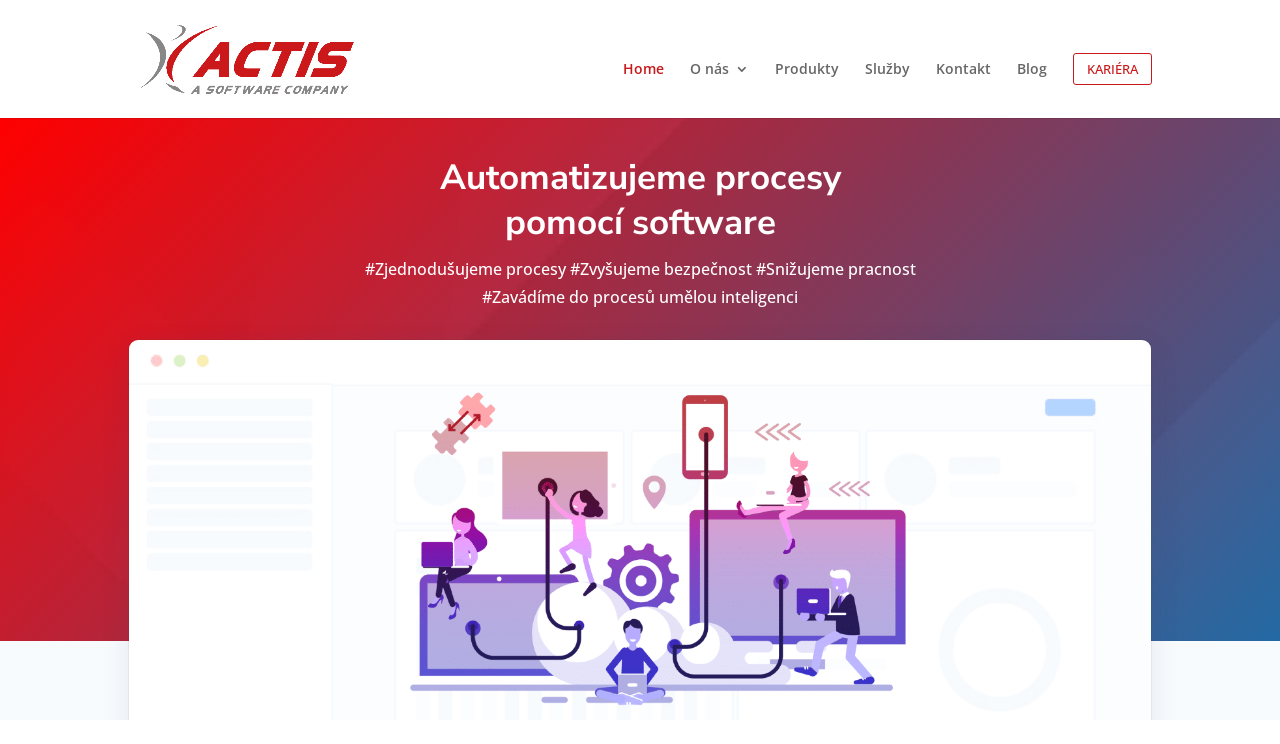

--- FILE ---
content_type: text/css
request_url: https://www.actis.cz/wp-content/et-cache/37206/et-core-unified-deferred-37206.min.css?ver=1766108458
body_size: 1272
content:
.et_pb_section_4.et_pb_section,.et_pb_section_5.et_pb_section,.et_pb_section_7.et_pb_section{padding-top:100px;padding-right:0px;padding-bottom:100px;padding-left:0px}.et_pb_row_7.et_pb_row,.et_pb_row_6.et_pb_row,.et_pb_row_8.et_pb_row{padding-top:60px!important;padding-right:0px!important;padding-bottom:60px!important;padding-left:0px!important;padding-top:60px;padding-right:0px;padding-bottom:60px;padding-left:0px}.et_pb_image_1 .et_pb_image_wrap{border-radius:10px 10px 10px 10px;overflow:hidden;box-shadow:0px 2px 18px 0px rgba(0,0,0,0.3)}.et_pb_image_1,.et_pb_image_2{margin-top:30px!important;text-align:left;margin-left:0}.et_pb_text_5.et_pb_text,.et_pb_text_3.et_pb_text,.et_pb_text_4.et_pb_text{color:#959baf!important}.et_pb_text_5,.et_pb_text_3{line-height:1.8em;font-family:'Nunito Sans',Helvetica,Arial,Lucida,sans-serif;font-size:18px;line-height:1.8em;max-width:700px}.et_pb_text_4 h1,.et_pb_text_3 h1,.et_pb_text_5 h1{text-align:left}.et_pb_text_4 h2,.et_pb_text_3 h2,.et_pb_text_5 h2{font-family:'Nunito Sans',Helvetica,Arial,Lucida,sans-serif;font-weight:700;font-size:35px;color:#535b7c!important;line-height:1.3em}.et_pb_text_4{line-height:1.8em;font-family:'Nunito Sans',Helvetica,Arial,Lucida,sans-serif;font-size:18px;line-height:1.8em;padding-bottom:0px!important;max-width:700px}.et_pb_image_2 .et_pb_image_wrap{border-radius:10px 10px 10px 10px;overflow:hidden;border-width:1px;border-color:rgba(51,51,51,0.1);box-shadow:0px 10px 30px 0px rgba(34,56,101,0.09)}.et_pb_video_0{margin-top:50px!important}.et_pb_video_0 .et_pb_video_overlay_hover:hover{background-color:rgba(0,0,0,.6)}.et_pb_button_2,.et_pb_button_2:after,.et_pb_button_1,.et_pb_button_1:after{transition:all 300ms ease 0ms}div.et_pb_section.et_pb_section_6{background-blend-mode:overlay;background-image:url(https://www.actis.cz/wp-content/uploads/2019/02/geometric-bg-overlay-01.jpg),linear-gradient(135deg,#1485cc 0%,#ff0000 100%)!important}.et_pb_section_6.et_pb_section{padding-top:100px;padding-right:0px;padding-bottom:100px;padding-left:0px;background-color:inherit!important}.et_pb_text_6{line-height:1.8em;font-family:'Nunito Sans',Helvetica,Arial,Lucida,sans-serif;font-size:16px;line-height:1.8em;max-width:700px}.et_pb_text_6 h1{font-size:35px}.et_pb_text_6 h2{font-family:'Nunito Sans',Helvetica,Arial,Lucida,sans-serif;font-weight:700;font-size:30px;line-height:1.3em}.et_pb_image_3 .et_pb_image_wrap{border-radius:10px 10px 0 0;overflow:hidden;border-width:1px;border-color:rgba(51,51,51,0.1) rgba(51,51,51,0.1) #ededed rgba(51,51,51,0.1);box-shadow:0px -10px 30px 0px rgba(34,56,101,0.09)}.et_pb_image_3{text-align:center}.et_pb_blurb_3.et_pb_blurb .et_pb_module_header,.et_pb_blurb_3.et_pb_blurb .et_pb_module_header a{font-family:'Nunito Sans',Helvetica,Arial,Lucida,sans-serif;font-weight:700;color:#535b7c!important;line-height:1.4em}.et_pb_blurb_3.et_pb_blurb{font-family:'Nunito Sans',Helvetica,Arial,Lucida,sans-serif;font-weight:600;font-size:16px;color:#959baf!important;background-size:initial;background-image:url(https://www.actis.cz/wp-content/uploads/2019/02/quote-bg.png)}.et_pb_section_8.et_pb_section{padding-top:0px;padding-right:0px;padding-bottom:13px;padding-left:0px}.et_pb_section_8,.et_pb_section_9{box-shadow:inset 0px 160px 0px -80px #ffffff}.et_pb_section_9.et_pb_section{padding-top:0px;padding-right:0px;padding-bottom:13px;padding-left:0px;background-color:#232323!important}.et_pb_row_12{background-image:linear-gradient(243deg,#ca181a 0%,#1485CC 100%);border-radius:10px 10px 10px 10px;overflow:hidden}.et_pb_row_12.et_pb_row{padding-top:32px!important;padding-right:40px!important;padding-left:40px!important;padding-top:32px;padding-right:40px;padding-left:40px}.et_pb_text_7.et_pb_text{color:#ffffff!important}.et_pb_text_7{font-family:'Nunito Sans',Helvetica,Arial,Lucida,sans-serif;font-size:15px}.et_pb_text_7 h2,.et_pb_text_7 h1{font-family:'Nunito Sans',Helvetica,Arial,Lucida,sans-serif;font-weight:700;font-size:35px;color:#ffffff!important;line-height:1.4em;text-align:left}.et_pb_button_2_wrapper .et_pb_button_2,.et_pb_button_2_wrapper .et_pb_button_2:hover{padding-top:10px!important;padding-right:20px!important;padding-bottom:10px!important;padding-left:20px!important}body #page-container .et_pb_section .et_pb_button_2{color:#0971B2!important;border-width:0px!important;border-radius:5px;letter-spacing:1px;font-size:13px;font-family:'Nunito Sans',Helvetica,Arial,Lucida,sans-serif!important;font-weight:800!important;text-transform:uppercase!important;background-color:#ffffff}body #page-container .et_pb_section .et_pb_button_2:hover{color:#3D72E7!important;border-radius:26px!important;letter-spacing:1px!important;background-image:initial;background-color:#ffffff}body #page-container .et_pb_section .et_pb_button_2:before,body #page-container .et_pb_section .et_pb_button_2:after{display:none!important}.et_pb_button_2{transition:color 300ms ease 0ms,background-color 300ms ease 0ms,border-radius 300ms ease 0ms,letter-spacing 300ms ease 0ms}.et_pb_text_3.et_pb_module,.et_pb_text_5.et_pb_module,.et_pb_text_4.et_pb_module,.et_pb_text_6.et_pb_module{margin-left:auto!important;margin-right:auto!important}@media only screen and (max-width:980px){.et_pb_image_1,.et_pb_image_2{text-align:center;margin-left:auto;margin-right:auto}.et_pb_image_1 .et_pb_image_wrap img,.et_pb_image_2 .et_pb_image_wrap img,.et_pb_image_3 .et_pb_image_wrap img{width:auto}.et_pb_image_3 .et_pb_image_wrap{border-bottom-color:#ededed}}@media only screen and (max-width:767px){.et_pb_image_1 .et_pb_image_wrap img,.et_pb_image_2 .et_pb_image_wrap img,.et_pb_image_3 .et_pb_image_wrap img{width:auto}.et_pb_image_3 .et_pb_image_wrap{border-bottom-color:#ededed}}